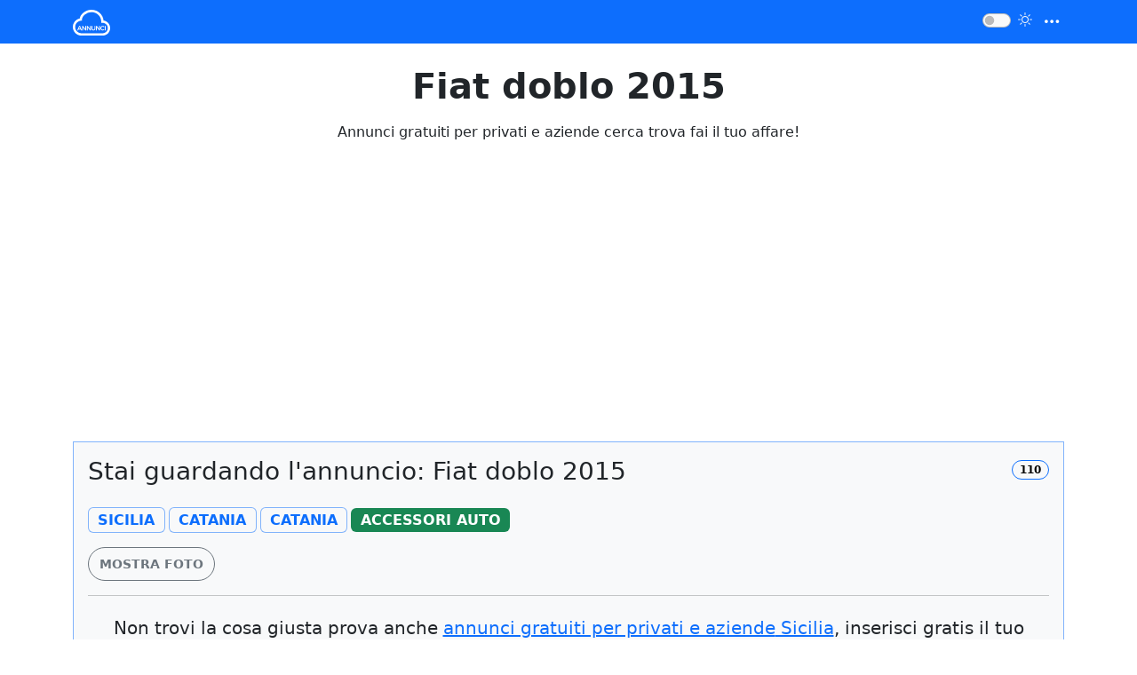

--- FILE ---
content_type: text/html
request_url: https://www.annunci.cloud/annuncio?id=513173
body_size: 7706
content:


<!DOCTYPE html>
<html lang="it">
<head>
<meta charset="UTF-8" />
<meta name="viewport" content="width=device-width, initial-scale=1.0" />

<title>Fiat doblo 2015 | Annunci.Cloud</title>
<link rel="canonical" href="https://www.annunci.cloud/annuncio?id=513173">
<meta name="description" content="Chiama 3482838498, Fiat doblo 2015, Accessori Auto Sicilia"/>
<link rel="preconnect" href="https://www.googletagmanager.com/" crossorigin>
<link rel="dns-prefetch" href="https://www.googletagmanager.com/">
<link rel="preconnect" href="https://www.google-analytics.com/" crossorigin>
<link rel="dns-prefetch" href="https://www.google-analytics.com/">
<!--<link rel="preconnect" href="https://fonts.googleapis.com">
<link rel="preconnect" href="https://fonts.gstatic.com" crossorigin>-->
<link rel="dns-prefetch" href="//cdn.jsdelivr.net" />
<link rel="preconnect" href="https://cdn.jsdelivr.net/" />
<link rel="preload" href="https://cdn.jsdelivr.net/npm/bootstrap@5.2.3/dist/css/bootstrap.min.css" as="style" />
<link rel="preload" href="https://cdn.jsdelivr.net/npm/bootstrap-icons@1.10.5/font/bootstrap-icons.css" as="style" />
<link rel="preload" href="https://cdn.jsdelivr.net/npm/bootstrap@5.2.3/dist/js/bootstrap.bundle.min.js" as="script" />
<link rel="preload" href="https://cdn.jsdelivr.net/npm/jquery@3.6.4/dist/jquery.min.js" as="script" />
<link rel="stylesheet" href="https://cdn.jsdelivr.net/npm/bootstrap@5.2.3/dist/css/bootstrap.min.css" />
<link rel="stylesheet" href="https://cdn.jsdelivr.net/npm/bootstrap-icons@1.10.5/font/bootstrap-icons.css" />
<link rel="icon" href="/favicon.ico" sizes="48x48">
<link rel="icon" href="/favicon.svg" type="image/svg+xml">
<link rel="shortcut icon" href="/favicon.ico" type="image/x-icon" />
<link rel="apple-touch-icon" href="/apple-touch-icon.png" />
<link rel="apple-touch-icon" sizes="57x57" href="/apple-touch-icon-57x57.png" />
<link rel="apple-touch-icon" sizes="72x72" href="/apple-touch-icon-72x72.png" />
<link rel="apple-touch-icon" sizes="76x76" href="/apple-touch-icon-76x76.png" />
<link rel="apple-touch-icon" sizes="114x114" href="/apple-touch-icon-114x114.png" />
<link rel="apple-touch-icon" sizes="120x120" href="/apple-touch-icon-120x120.png" />
<link rel="apple-touch-icon" sizes="144x144" href="/apple-touch-icon-144x144.png" />
<link rel="apple-touch-icon" sizes="152x152" href="/apple-touch-icon-152x152.png" />
<link rel="apple-touch-icon" sizes="180x180" href="/apple-touch-icon-180x180.png" />
<meta name="theme-color" content="">
<meta name="author" content="Dev 2023">
<meta name="og:title" content="Fiat doblo 2015 | Annunci.Cloud">
<meta property="og:locale" content="it_IT">
<meta property="og:site_name" content="">
<meta property="og:description" content="Chiama 3482838498, Fiat doblo 2015Accessori Auto Sicilia">
<meta name="og:image" content="https://www.annunci.cloud/logo.png">
<meta property="og:url" content="https://www.annunci.cloud/annuncio?id=513173">
<meta name="mobile-web-app-capable" content="yes">
<meta name="apple-mobile-web-app-capable" content="yes">
<meta name="apple-touch-fullscreen" content="yes">
<style>
html, body {height: 100%;margin: 0;}
*,body{font-family: system-ui, "Segoe UI", Roboto, Helvetica, Arial, sans-serif, "Apple Color Emoji", "Segoe UI Emoji", "Segoe UI Symbol";}
.boxy {display: flex;flex-flow: column;height: 100%;}
.boxy .roww {border: 0px dotted #0313fc;}
.boxy .roww.header {flex: 0 1 auto;}
.boxy .roww.content {flex: 1 1 auto;}
.boxy .roww.footer {flex: 0 1 40px;}
/*bug d-flex dont hide*/
.d-flex[style*="display:none"], .d-flex[style*="display: none"] {display:none !important;}
/*#lightSwitch {transform: scale(1.8);}*/
.ellipse {white-space: nowrap;display:inline-block;overflow: hidden;text-overflow: ellipsis;}
.one-lines {-webkit-line-clamp: 1;display: -webkit-box;-webkit-box-orient: vertical;white-space: normal !important; line-height:normal !important; letter-spacing:normal !important;}
.two-lines {-webkit-line-clamp: 2;display: -webkit-box;-webkit-box-orient: vertical;white-space: normal !important; line-height:normal !important; letter-spacing:normal !important;}
.three-lines {-webkit-line-clamp: 3;display: -webkit-box;-webkit-box-orient: vertical;white-space: normal !important; line-height:normal !important; letter-spacing:normal !important;}
.four-lines {-webkit-line-clamp: 4;display: -webkit-box;-webkit-box-orient: vertical;white-space: normal !important; line-height:normal !important; letter-spacing:normal !important;}
.paging a { margin-right:5px;}
#revform label { padding-left:10px}
</style>

<script async src="https://www.googletagmanager.com/gtag/js?id=UA-41262779-2"></script>
<script>
  window.dataLayer = window.dataLayer || [];
  function gtag(){dataLayer.push(arguments);}
  gtag('js', new Date());
  gtag('config', 'UA-41262779-2');
</script>

<script type="application/ld+json">{"@context": "http://schema.org","@type": "WebPage","name": "Fiat doblo 2015 | Annunci.Cloud",
"description": "Chiama 3482838498, Fiat doblo 2015 - Accessori Auto - Sicilia",
"publisher": {"@type": "ProfilePage","name": "WEbDev- Annunci Gratuiti Cloud"}}
</script>
<script type="application/ld+json">
{
  "@context": "https://schema.org",
  "@type": "BreadcrumbList",
  "itemListElement": [
	{
    "@type": "ListItem",
    "position": 1,
    "name": "Annunci Gratuiti per Privati con Numero di Telefono: Auto, Case, Lavoro e altro",
    "item": "https://www.annunci.cloud/"
  },
	{
    "@type": "ListItem",
    "position": 2,
    "name": "Annunci Gratuiti: Accessori Auto Sicilia Italia", 
    "item": "https://www.annunci.cloud/annunci/accessori-auto/sicilia/"
  },
	{
    "@type": "ListItem",
    "position": 3,
    "name": "Fiat doblo 2015 | Annunci.Cloud", 
    "item": "https://www.annunci.cloud/annuncio?id=513173"
  }
	]
}
</script>
<script async src="https://pagead2.googlesyndication.com/pagead/js/adsbygoogle.js?client=ca-pub-2253111186764417" crossorigin="anonymous"></script>
</head>
<body>
<div class="boxy">
<header class="roww header"> 
  <nav class="navbar navbar-dark bg-primary /fixed-top py-1 justify-content-end">
    <div class="container"> 
      <!-- here a navbar-brand then logo is left-->
      <!-- here a navbar-brand then logo is right--> 
      <a class="navbar-brand /mx-auto text-uppercase fw-bold" href="./" aria-label="Home Page" title="Annunci Gratuiti per Privati con Numero di Telefono: Auto, Case, Lavoro e altro">
      <img id="logo" src="logo-annuncicloud-dark.svg" width="42" height="30" alt="Annunci gratutit - Annunci.cloud" style="filter: invert(100%); max-width:400px;height:auto;" title="Annunci Gratuiti per Privati con Numero di Telefono: Auto, Case, Lavoro e altro">
      <!--Annunci <i class="bi bi-cloud"></i>--></a>
    
      <ul class="navbar-nav flex-row align-items-center ms-auto">
        <!--<li class="nav-item px-2"><a class="nav-link" href="#" aria-label="Home Page">Home</a></li>
        <li class="nav-item px-2"><a class="nav-link" href="#" aria-label="more about"><i class="bi bi-info-circle text-white"></i></a></li>
        <li class="nav-item px-2"><a class="nav-link" href="#" aria-label="Account"><i class="bi bi-person text-white"></i></a></li>-->
        <li class="nav-item px-2">
          <div class="form-check form-switch">
          <input class="form-check-input bg-light" type="checkbox" role="switch" id="lightSwitch" aria-label="lightSwitch">
          <label class="form-check-label" for="lightSwitch"><i class="bi bi-brightness-high text-light"></i></label>
          </div>
        </li>
      </ul>
    
      <button class="navbar-toggler p-0 px-1 border-0" type="button" data-bs-toggle="offcanvas" data-bs-target="#offcanvasNavbar" aria-controls="offcanvasNavbar" aria-label="Menu">
      	<span class="/navbar-toggler-icon bi bi-three-dots /bi-three-dots-vertical text-white"></span>
      </button>
      
      <div class="offcanvas offcanvas-end bg-black text-white" style="width:300px" tabindex="-1" id="offcanvasNavbar" aria-labelledby="offcanvasNavbarLabel">
        <div class="offcanvas-header">
        	<span class="h5 offcanvas-title" id="offcanvasExampleLabel">Annunci Cloud</span>
        	<!--<button type="button" class="btn-close text-reset" data-bs-dismiss="offcanvas" aria-label="Close"></button>-->
        	<span data-bs-dismiss="offcanvas" aria-label="Close" role="button"><i class="bi bi-x"></i></span>
        </div>
        <div class="offcanvas-body">
        	<p>Contatta,  3482838498 Annunci gratis: Sicilia in Accessori Auto, <br>Fiat doblo 2015</p> 
          <!--<a href="javascript:;" class="nav-link border-bottom border-white border-opacity-25" onClick="oNW('https://')">Rai 1</a>
          <a href="javascript:;" class="nav-link" onClick="oNW('https://?cont=308718&output=16')">Rai 2</a>-->
        </div>
      </div>
    </div>
  </nav>
</header>

<main class="roww content">
<div class="container mt-3">
<h1 class="text-center fw-semibold p-2" data-bs-toggle="collapse" href="#collapseESeO">Fiat doblo 2015</h1>
<div class="row /d-none">
  <div class="col-12 text-center">
  <p>Annunci gratuiti per privati e aziende cerca trova fai il tuo affare!</p>
  </div><!-- /col-->
</div><!-- /row-->
</div><!-- /container-->

<div class="container mt-4 collapse" id="collapseESeO">
</div><!-- /container-->

<div class="container mt-3 mb-5">
<div class="row g-2">
  <div class="col-12">
    
    <div class="card bg-light rounded-0 border-primary border-opacity-50">
      <div class="card-body">
        <div class="float-end" style="/*z-index:1; position:absolute;border:1px solid #000;*/"><span class="badge bg-light text-bg-light border border-primary rounded-pill mt-1">110</span></div>
        <h2 class="h3 mb-4">Stai guardando l'annuncio: Fiat doblo 2015</h2>
        <p class="p-0 m-0 small mt-2 text-uppercase">
        <span class="badge bg-light text-primary border border-primary border-opacity-50 fs-6 mb-2"><strong>Sicilia</strong></span> 
        <span class="badge bg-light text-primary border border-primary border-opacity-50 fs-6 mb-2"><strong>Catania</strong></span> 
        <span class="badge bg-light text-primary border border-primary border-opacity-50 fs-6 mb-2"><strong>Catania</strong></span>
        <span class="badge bg-success fs-6 mb-2"><strong>Accessori Auto</strong></span>
        </p>
        
        <div class="text-center text-lg-start mt-2">
        	<a href="javascript:;" class="bt-show-modal-img btn btn-outline-secondary /border /border-3 rounded-pill text-uppercase fw-bold" data-img="513173/1_annunci-cloud_452418633-3789633578.jpg"><small>Mostra Foto</small></a>
        </div>
        
        <hr>
				
        <p class="text-center lead bg-gray" style="padding:5px; border-radius:8px">
          Non trovi la cosa giusta prova anche 
          <a href="https://adsannunci.com/annunci/sicilia/" title="Annunci gratuiti: Sicilia">
          <strong>annunci gratuiti per privati e aziende</strong> Sicilia</a>, inserisci <strong>gratis</strong> il tuo annuncio, per te anche servizio alta visibilità IN VETRINA*
        </p>
        
        
        <p class="p-0 m-0 mt-2 mb-2 lead fw-normal">FIAT DOBLO 2015 <br />  <br /> disponiamo i seguenti ricambi:  <br />  <br /> Musata comprende  <br /> Cofano, fari, paraurti, parafanfo dx e sx, riparo parasassi dx e sx, calandra, <br /> rinforzo pararurti, radiatori, tubi aria condizonata  <br />  <br /> kit airbag , cruscotto, cintura dx e sx, airbag lato guida, airbag lato passeggero,  <br /> airbag ginocchia (se previsto), centralina.  <br />  <br /> meccanica , sospendioni, assale culla, mozzo dx e sx, ammortizatori.  <br />  <br /> (MUSO E KIT AIRBAG NON VENDIBILI SEPARATAMENTE) <br />  <br /> MOTORE  <br />  <br /> CAMBIO  <br />  <br /> CULLA <br />  <br /> PORTELLONE POSTERIORE  <br />  <br /> PORTIERA ANTERIORE E POSTERIORE SX  <br />  <br /> PORTIERA ANTERIORE E POSTERIORE DX  <br />  <br /> ASSALE PONTE POSTERIORE  <br />  <br /> PARAURTI POSTERIORE  <br />  <br /> TAPPEZZERIA COMPLETA  <br />  <br /> CERCHI IN LEGA  <br />  <br /> RICAMBI TESTATI E GARANTITI  <br />  <br /> NO MINUTERIE  <br />  <br /> Vasta gamma di ricambi usati  <br /> multi-marche  <br /> Spedizione in tutta  <br />  <br /> Per informazioni puoi contattarci telefonicamente o tramite whatsapp <br /> preventivo gratuito  <br />  <br /> AUTORICAMBI USATI KM 0 <br /> 3482838498  <br /> 3425067335</p>
        <!--<p></p>-->
        <span class="small d-inline-block rounded-4 border border-primary border-opacity-25 px-2 mb-3 text-muted" style="font-size:0.7em">Inserito: 6 anni fa alle 11:59</span>
        <div class="d-flex justify-content-between align-items-center">
          
          <div class="text-truncate"><a href="tel:3482838498" class="btn btn-primary rounded-pill text-uppercase fw-bold fs-5" title="Chiama: 3482838498"><i class="bi bi-telephone"></i> 3482838498</a></div>
           
          <div class="fs-4"><span class="badge rounded-pill border border-secondary text-secondary"><span class='nopricing-num'>Contattaci</span></span></div>
        </div>
        <div class="mt-4 d-flex justify-content-center">
        	<a href="javascript:;" class="bt-show-md-alert btn btn-warning border border-3 rounded-pill px-3">Sei proprietario di questo annuncio?</a>
        </div>
      </div>
    </div><!-- /card-->
  </div><!-- /col-->
</div><!-- /row--> 


</div><!-- /container-->
</main>

<footer class="roww footer bg-black bg-gradient border-top border-1 border-primary border-opacity-10">
<div class="container-fluid">
  <div class="row">
  	<div class="col p-2 small text-light text-center"><p>&copy; 2023 Annunci.cloud</p></div>
  </div>
</div>
</footer>
</div>
<!-- /.boxy-->


<script>/*
<div class="modal fade" id="mmd-alert" tabindex="-1" role="dialog" aria-labelledby="md-alert">
  <div class="modal-dialog" role="document">
    <div class="modal-content">
      <div class="modal-header">
        <button type="button" class="close" data-dismiss="modal" aria-label="Chiudi"><span aria-hidden="true">&times;</span></button>
        <h3 class="modal-title text-center" id="myModalLabel">Revisione annuncio</h3>
      </div>
      <div class="modal-body">
        <div class="row">
          <div class="col-lg-12">
            <p>Non chiudere questa finestra fino quando non hai finito la tua richiesta. Per concludere la tua richiesta indirizzo email deve essere valido e attivo per ricevere il codice di conferma.</p>
          </div>
        </div>
      
        <div class="row">
          <form name="revform" id="revform" method="post">
            <div class="col-sm-12">
              <div class="form-group">
              <label>Richiedo: </label>
              <select name="richiedo" class="form-control" required>
              <option>Aggiornamento telefono</option>
              <option>Aggiornamento email</option>
              <option>Rimozione annuncio</option>
              </select>
              </div>
            </div>
            <div class="col-sm-12 col-lg-6">
              <div class="form-group">
              <label for="email">Email: </label>
              <input name="email" type="email" class="form-control email txtLower" required placeholder="Digita email..." autocomplete="off">
              </div>
            </div>
            <div class="col-sm-12 col-lg-6">
              <div class="form-group">
              <label for="email">Telefono: </label>
              <input name="telefono" type="tel" class="form-control numonly" required placeholder="Digita telefono..." autocomplete="off">
              </div>
            </div>
            <div class="col-sm-12 margin-t-15 text-center">
            <input type="buttton" class="submitBnt btn btn-custom" value="Invia">
            </div>
          </form>
        </div>
      
        <div id="divCode" class="row" style="display:none">
          <form name="vform" id="vform" method="post">
            <div class="col-sm-12">
              <p class="lead margin-b-15">
              <strong>Il codice conferma è stato inviato al indirizzo email inserito, non chiudere questa pagina controlla la tua email dove troverai il codice.</strong> 
              </p>
              <div class="form-group">
              <label>Codice: </label>
              <input name="ucode" type="text" class="form-control" required placeholder="Inserisci il codice di conferma..." maxlength="8" autocomplete="off">
              </div>
            </div>
            <div class="col-sm-12 margin-t-15 text-center">
            <input type="buttton" class="submitVBnt btn btn-custom" value="Invia">
            </div>
          </form>
        </div>
      
      </div>
      <div class="modal-footer">
        <!--<button type="button" class="btn" data-dismiss="modal">Chiudi</button>-->
      </div>
    </div>
  </div><!-- /modal-dialog-->
</div><!-- /modal--> 
*/</script>

<!--<div class="modal fade" id="mod-one" data-bs-backdrop="static" data-bs-keyboard="false" tabindex="-1" aria-labelledby="staticBackdropLabel" aria-hidden="true">
  <div class="modal-dialog">
    <div class="modal-content">
      <div class="modal-header">
      <h5 class="modal-title">Modal title</h5>
      <button type="button" class="btn-close" data-bs-dismiss="modal" aria-label="Close"></button>
      </div>
      <div class="modal-body">...</div>
      <div class="modal-footer">
      	<button type="button" class="btn btn-secondary" data-bs-dismiss="modal">Close</button>
      	<button type="button" class="btn btn-primary">Understood</button>
      </div>
    </div>
  </div>
</div>-->

<div class="modal fade py-5" tabindex="-1" role="dialog" id="md-alert">
  <div class="modal-dialog" role="document">
    <div class="modal-content bg-light rounded-5 shadow">
      <div class="modal-header p-5 pb-2 border-bottom-0">
      	<!-- <h5 class="modal-title">Modal title</h5> -->
      	<p class="h2 fw-bold mb-0">Revisione annuncio</p>
      	<button type="button" class="btn-close" data-bs-dismiss="modal" aria-label="Close"></button>
      </div>
        
      <div class="modal-body p-3 px-md-5 pt-1">
        <div class="row">
          <div class="col-lg-12">
            <p>Non chiudere questa finestra fino quando non hai finito la procedura. 
            Per concludere la tua richiesta indirizzo email deve essere valido e attivo per ricevere il codice di conferma controlla anche la cartella spam della tua email.</p>
          </div>
        </div><!-- /row-->
        
        <form name="revform" id="revform" method="post">
        <input type="hidden" name="adURL" value="https://www.annunci.cloud/annuncio?id=513173">
          <div class="col-12 mb-3">
            <div class="form-group">
            <label class="form-label">Richiedo: </label>
            <select name="richiedo" class="form-select rounded-4" required>
              <option>Aggiornamento telefono</option>
              <option>Aggiornamento email</option>
              <option>Rimozione annuncio *</option>
            </select>
            </div>
          </div>
          <div class="col-12 mb-3">
            <div class="form-group">
            <label for="email" class="form-label">Email: </label>
            <input name="email" type="email" class="form-control rounded-4 email txtLower" required placeholder="Digita email..." autocomplete="off">
            </div>
          </div>
          <div class="col-12 mb-3">
            <div class="form-group">
            <label for="telefono" class="form-label">Telefono: </label>
            <input name="telefono" type="tel" class="form-control rounded-4 numonly" required placeholder="Digita telefono..." autocomplete="off">
            </div>
          </div>
          <div class="col-12 text-center mt-4">
          	<input type="buttton" class="submitBnt w-100 mb-2 btn rounded-4 btn-primary" value="Invia">
          </div>
          <hr class="my-4">
          <small class="text-muted d-block text-center">
          Facendo clic su Conferma, accetti i termini di utilizzo.<br>
          <sup>By clicking "Conferma", you agree to the terms of use.</sup>
          </small>
        </form>
        
        <div id="divCode" class="row" style="display:none">
          <form name="vform" id="vform" method="post">
            <div class="col-12">
              <p class="lead mb-3">
              	<strong>Il codice conferma è stato inviato al indirizzo email inserito, non chiudere questa pagina controlla la tua email dove troverai il codice.</strong> 
              </p>
              <div class="form-group">
                <label>Codice: </label>
                <input name="ucode" type="text" class="form-control rounded-4" required placeholder="Inserisci il codice di conferma..." maxlength="8" autocomplete="off">
              </div>
            </div>
            <div class="col-12 mt-3 text-center">
            	<input type="buttton" class="submitVBnt btn btn-primary" value="Conferma">
            </div>
          </form>
        </div><!-- /row-->
        
        
      
      <form name="fmsg" id="fmsg" class="d-none">
        <input type="hidden" name="act">
        <input type="hidden" name="aid" value="513173">
        <input type="hidden" name="guid" value="">
        <input type="hidden" name="uidr" value="">
        <input type="hidden" name="adphone" value="">
        
        <div class="form-floating mb-3">
          <input type="text" name="nome" class="form-control rounded-4 firstletterupper" id="floatingInputNome" required minlength="3" placeholder="Il tuo nome">
          <label for="floatingInputNome">Il tuo Nome</label>
        </div>
        <div class="form-floating mb-3">
          <input type="email" name="email" class="form-control rounded-4 txtLower" id="floatingInputEmail" required placeholder="name@example.com">
          <label for="floatingInputEmail">Il tuo Indirizzo Email</label>
        </div>
        <div class="form-floating mb-3">
          <input type="tel" name="uphone" class="form-control rounded-4 number numonly repeatednumber" id="floatingPhone" required minlength="9" maxlength="10" placeholder="Il tuo telefono">
          <label for="floatingPhone">Il tuo numero di Cellulare</label>
        </div>
        <div class="form-floating mb-3">
          <textarea name="msjtesto" class="form-control rounded-4 firstletterupper" id="floatingtextarea" required minlength="5" placeholder="Messaggio" style="height:100px"></textarea>
          <label for="floatingtextarea">Scrivi qui il tuo messaggio</label>
        </div>
        <button class="w-100 mb-2 btn btn-lg rounded-4 btn-primary" type="submit">Conferma</button>
        <hr class="my-4">
        <small class="text-muted d-block text-center">
        Facendo clic su Conferma, accetti i termini di utilizzo.<br>
        <sup>By clicking "Conferma", you agree to the terms of use.</sup>
        </small>
      </form>
      </div>
    </div>
  </div>
</div>

<div class="modal fade" id="mod-img" ddata-bs-backdrop="static" ddata-bs-keyboard="false" tabindex="-1" aria-labelledby="img" aria-hidden="true">
  <div class="modal-dialog modal-dialog-centered modal-lg">
    <div class="modal-content bg-transparent border-0">
      <div class="modal-header border-0 p-0 d-none">
      <!--<h5 class="modal-title">Modal title</h5>-->
      <!--<button type="button" class="btn-close" data-bs-dismiss="modal" aria-label="Close"></button>-->
      </div>
      <div class="modal-body p-0 text-center">
      	<button type="button" class="btn-close position-absolute border border-1 rounded-circle start-50" style="background-color:#fff; top:-10px" data-bs-dismiss="modal" aria-label="Close"></button>
      	<div class="image-container d-flex justify-content-center"></div>
      </div>
      <div class="modal-footer d-none">
      	<button type="button" class="btn btn-secondary" data-bs-dismiss="modal">Close</button>
      	<button type="button" class="btn btn-primary">Understood</button>
      </div>
    </div>
  </div>
</div> 

<script src="https://cdn.jsdelivr.net/npm/jquery@3.6.4/dist/jquery.min.js"></script>
<script src="https://cdn.jsdelivr.net/npm/bootstrap@5.2.3/dist/js/bootstrap.bundle.min.js"></script>
<script src="/assets/sweetalert2.all.min.js"></script>

<script>
(function () {
  let lightSwitch = document.getElementById("lightSwitch");
	let icon = document.querySelector(".bi-brightness-high");
	//console.log(icon)
	
	if (lightSwitch) {
    darkMode();
    lightSwitch.addEventListener("change", () => {
      lightMode();
    });
    function darkMode() {
      let isSelected = localStorage.getItem("lightSwitch") !== null && localStorage.getItem("lightSwitch") === "dark";
      if (isSelected) {
        document.querySelectorAll(".bg-light").forEach((element) => {
          element.className = element.className.replace(/-light/g, "-dark");
        });
        document.body.classList.add("bg-dark");
        if (document.body.classList.contains("text-dark")) {
          document.body.classList.replace("text-dark", "text-light");
        } else {
          document.body.classList.add("text-light");
        }
				
        lightSwitch.checked = true;

        // find the icon element and replace its class name
        if (icon) {
          icon.classList.remove("bi-brightness-high");
          icon.classList.add("bi-brightness-alt-high-fill");
        }
      }
    }
    function lightMode() {
      if (lightSwitch.checked) {
        localStorage.setItem("lightSwitch", "dark");
        darkMode();
      } else {
        document.querySelectorAll(".bg-dark").forEach((element) => {
          element.className = element.className.replace(/-dark/g, "-light");
        });
				
				document.body.classList.remove("bg-light"); // add by me remove class in body
        document.body.classList.replace("text-light", "text-dark");
        localStorage.removeItem("lightSwitch");

        // find the icon element and replace its class name
        if (icon) {
          icon.classList.remove("bi-brightness-alt-high-fill");
          icon.classList.add("bi-brightness-high");
        }
      }
    }
  }
})();

$(document).ready(function(){
	$('.numonly').on('input', function() {this.value = this.value.replace(/[^0-9]/g,'');});
	$(".txtLower").on("input", function() {this.value = this.value.toLowerCase();});
	//$("#modalMsg").modal("show");
	$(".bt-show-md-alert").on("click", function(){
		$("#md-alert").modal("show");
	});
	$('#md-alert').on('hidden.bs.modal', function(){
		document.location.reload();
	});
	
	$(document).on("click", ".bt-show-modal-img", function(){
		var img = $(this).data("img");
		$("#mod-img").find(".image-container").html('<img src="//www.annunci.cloud/repository-ads/'+img+'" width="350" height="400" class="img-fluid rounded-2" style="width:100%;max-width: 600px;height: auto;">')
		$("#mod-img").modal("show");
	});
	//<img src="//www.annunci.cloud/repository-ads/513173/1_annunci-cloud_452418633-3789633578.jpg" class="img-fluid cropped-image" width="300" height="400">
	
	$(".submitBnt").on("click", function(){
		
		if( $('input[name="email"]').val()=="" ||  $('input[name="email"]').val()==null ){
			alert("Inserisci Email");
			$('input[name="email"]').focus()
			return false;
		}
		if( $('input[name="telefono"]').val()=="" ||  $('input[name="telefono"]').val()==null ){
			alert("Inserisci Telefono");
			$('input[name="telefono"]').focus()
			return false;
		} 
		
		$.ajax({
			cache:false,url:"./run-aJaX-alert",type:"POST",data:$("#revform").serialize(), 
			success: function(responseText,status,xhr){
				console.log(xhr.responseText);
				if (xhr.responseText === "OK!"){
					$("#revform").trigger('reset');
					$("#revform").slideUp();
					$("#divCode").slideDown();
				}
			},
			complete: function(){
				//alert("Inviato!");
				//$("#md-alert").modal('hide');
			}
		});
		
		/*if ($('input[name="email"]') == "" || $('input[name="email"]') == null) {
			//document.getElementById('error-msg').innerHTML = "<div class='alert alert-danger error_message'><i  data-feather='home' class='icon-sm align-middle me-2'></i> Please enter a name*</div>";
			//fadeIn();
			alert("Email");
		}*/
		
		
		/*
		if($('input[name="email"]')){
			alert("Email");
		} else {
			$.ajax({
				cache:false,
				url:"./run-aJaX-alert",
				type:"POST",
				data:$("#revform").serialize(),
				success: function(responseText,status,xhr){
					console.log(xhr.responseText);
					if (xhr.responseText === "OK!") {
						$("#revform").trigger('reset'); // reset form
					}
				},
			});
		}
		*/
		
		/*
		if( $('input[name="email"]') ) {
		} else {
		}
		*/
	});
	
	$(".submitVBnt").on("click", function(){
		if( $('input[name="ucode"]').val()=="" ||  $('input[name="ucode"]').val()==null ){
			alert("Inserisci Codice");
			$('input[name="ucode"]').focus()
			return false;
		}
		
		$.ajax({
			cache:false,url:"./run-aJaX-alert",type:"POST",data:$("#vform").serialize(), 
			success: function(responseText,status,xhr){
				console.log(xhr.responseText);
				if (xhr.responseText === "OK!"){
					$("#vform").trigger('reset');
					$("#divCode").slideUp();
					$("#divCode").html('<div class="col-sm-12"><p class="lead margin-b-15 text-center text-primary"><strong>La tua richiesta è stata inviata. Non inviare altre richieste per questo annuncio.</strong></p></div>');
					$("#divCode").slideDown();
				}
				if (xhr.responseText === "KO!"){
					alert("Errore! Codice non valido, riprovare.");
					$("#vform").trigger('reset');
				}
			},
			complete: function(){
				//alert("Inviato!");
				//$("#md-alert").modal('hide');
			}
		});
	});
	
});
</script>
<script defer src="https://static.cloudflareinsights.com/beacon.min.js/vcd15cbe7772f49c399c6a5babf22c1241717689176015" integrity="sha512-ZpsOmlRQV6y907TI0dKBHq9Md29nnaEIPlkf84rnaERnq6zvWvPUqr2ft8M1aS28oN72PdrCzSjY4U6VaAw1EQ==" data-cf-beacon='{"version":"2024.11.0","token":"43c182c38c9842128cb641c7a5864750","r":1,"server_timing":{"name":{"cfCacheStatus":true,"cfEdge":true,"cfExtPri":true,"cfL4":true,"cfOrigin":true,"cfSpeedBrain":true},"location_startswith":null}}' crossorigin="anonymous"></script>
</body>
</html>

--- FILE ---
content_type: text/html; charset=utf-8
request_url: https://www.google.com/recaptcha/api2/aframe
body_size: 267
content:
<!DOCTYPE HTML><html><head><meta http-equiv="content-type" content="text/html; charset=UTF-8"></head><body><script nonce="PyZIN2TvdvKWiLfTTN_eWg">/** Anti-fraud and anti-abuse applications only. See google.com/recaptcha */ try{var clients={'sodar':'https://pagead2.googlesyndication.com/pagead/sodar?'};window.addEventListener("message",function(a){try{if(a.source===window.parent){var b=JSON.parse(a.data);var c=clients[b['id']];if(c){var d=document.createElement('img');d.src=c+b['params']+'&rc='+(localStorage.getItem("rc::a")?sessionStorage.getItem("rc::b"):"");window.document.body.appendChild(d);sessionStorage.setItem("rc::e",parseInt(sessionStorage.getItem("rc::e")||0)+1);localStorage.setItem("rc::h",'1768476122562');}}}catch(b){}});window.parent.postMessage("_grecaptcha_ready", "*");}catch(b){}</script></body></html>

--- FILE ---
content_type: image/svg+xml
request_url: https://www.annunci.cloud/logo-annuncicloud-dark.svg
body_size: 191
content:
<svg id="Layer_1" data-name="Layer 1" xmlns="http://www.w3.org/2000/svg" viewBox="0 0 484.13 332.84"><path d="M133.32,40.61A167.33,167.33,0,0,1,242.06,0c81.4,0,149,60.52,156.32,138.55,48.17,6.81,85.75,47.14,85.75,96.65,0,54.34-45.33,97.64-100.25,97.64H114.41C51.68,332.84,0,283.4,0,221.43c0-53.35,38.31-97.52,89-108.72C93.35,86.6,110.14,60.58,133.32,40.61Zm19.76,22.9c-22.91,19.76-34.89,43.57-34.89,62.21v13.56l-13.47,1.48c-42.27,4.63-74.46,39.34-74.46,80.67,0,44.39,37.22,81.15,84.15,81.15H383.88c39.13,0,70-30.62,70-67.38s-30.86-67.42-70-67.42H368.76V152.65c0-67.17-56.25-122.39-126.7-122.39a137,137,0,0,0-89,33.28Z"/><path d="M101.61,253.41h-28l-5.08,12.14H57.08l25.17-57.4h11.4l24.85,57.4H106.69ZM97.67,244l-10-24.11L77.5,244Z"/><path d="M131.78,208.15l29.6,39.28V208.15H172v57.4H161.63l-29.52-39.2v39.2H121.37v-57.4Z"/><path d="M192.46,208.15l29.6,39.28V208.15h10.66v57.4H222.31l-29.52-39.2v39.2H182.05v-57.4Z"/><path d="M267.08,256.2c8.69,0,14.19-5.41,14.19-14.6V208.15h11V241.6c0,15.09-9.59,24.44-25.17,24.44s-25.5-9.35-25.5-24.44V208.15h11V241.6C252.57,250.71,258.39,256.2,267.08,256.2Z"/><path d="M311.52,208.15l29.61,39.28V208.15h10.66v57.4H341.37l-29.52-39.2v39.2H301.11v-57.4Z"/><path d="M387.78,217.58a19.07,19.07,0,1,0,0,38.13A22.93,22.93,0,0,0,403.36,249l6.48,7.22A32.71,32.71,0,0,1,387.21,266c-16.89,0-29.93-12.71-29.93-29.27,0-16.41,13.2-29,30.34-29A31.94,31.94,0,0,1,409.76,217l-6.4,8C399.26,220.45,393.44,217.58,387.78,217.58Z"/><path d="M425.75,208.15v57.4h-11v-57.4Z"/></svg>